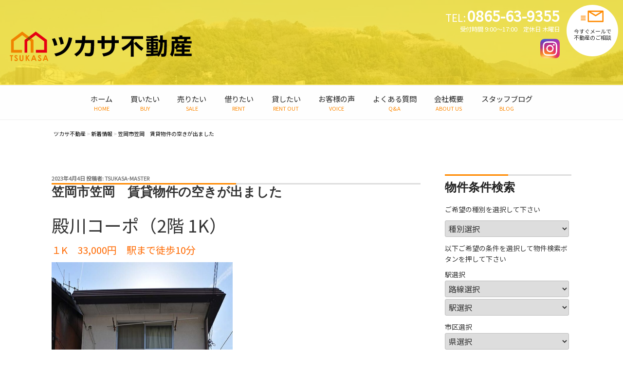

--- FILE ---
content_type: text/css
request_url: https://tsukasa-estate.com/wp-content/plugins/fudou/themes/corners2017.css?ver=6.8.3
body_size: 3322
content:
@charset  "utf-8";
/* = 
 * Twenty Seventeen
 * widget_fudo Style
 * corners2017.css サイトパーツの装飾
 * @package WordPress 5.3
 * Version: 5.3.3
 */


/* = widget 
-------------------------------------------------------------- */
#primary .widget {
	font-size: 0.875rem;
	line-height: 1.6;
}

.widget:after {
	display: block;
	clear: both;
	height: 0;
	content: '';
}

h2.widget-title {
	font-size: 1.125rem;
	font-weight: 300;
	letter-spacing: 0.1818em;
	margin: 0 0 0.75em 0;
}

.widget h3 {

	font-size: 1.125rem;
	font-weight: 300;
	letter-spacing: 0.1818em;
}

.widget ul li{
	border: medium none !important;
}

.widget .tagcloud a, 
.widget.widget_tag_cloud a, 
.wp_widget_tag_cloud a{
	border: 1px solid #ddd !important;
	display: inline-flex;
	margin: 0 0 3px;
}



/* = トップページ 物件表示部分  .grid-content
---------------------------------------------------------------------- */
ul.grid-content {
	margin: 0;
}

.grid-content > li:after {
	display: block;
	clear: both;
	height: 20px;
	content: '';
}

/* 高さ揃え */
ul.syousai-content,
ul.grid-content {
	display:-webkit-box;
	display:-moz-box;
	display:-ms-box;
	display:-webkit-flexbox;
	display:-moz-flexbox;
	display:-ms-flexbox;
	display:-webkit-flex;
	display:-moz-flex;
	display:-ms-flex;
	display:flex;
	-webkit-box-lines:multiple;
	-moz-box-lines:multiple;
	-webkit-flex-wrap:wrap;
	-moz-flex-wrap:wrap;
	-ms-flex-wrap:wrap;
	flex-wrap:wrap;
}


/* トップ物件 表示 */
.grid-content li {
	display: block;
	float: left;
	margin: 0 20px 20px 0  !important;
	padding: 0  !important;
	list-style-type: none;
	width: 100%;
	border: medium none !important;
}

/* トップ物件 画像サイズ min*/
.grid-content li .box1image {
	display: block;
	float: left;
	height: auto;
	margin: 0 5px 0 0;
	width: 100px;
}

.top_price {
	font-weight: 700;
	color: #e30;
}

.top_madori {
	font-weight: 700;
}

.top_kaiin{
	display: block;
}



/* = トップスライダー widget_fudo_top_slider
---------------------------------------------------------------------- */
/* トップスライダー 打ち消し */
.carousel_inner {
	padding: 0 !important;
}


/* メインスライダー 表示サイズ Minimum */
#primary .carousel > div {
	width: 100%;
}
#primary .carousel_box {
	max-width: 213px;
	padding: 0 10px 0 0 ;
}
#primary .grid-content .carousel_box li {
	margin: 0;
}


/* サイトバー スライダー 表示サイズ Minimum */
#secondary .carousel > div {
	width: 100%;
}
#secondary .carousel_box {
	max-width: 213px;
	padding: 0 10px 0 0 ;
}
#secondary .grid-content .carousel_box li {
	margin: 0;
}


/* フッター スライダー 表示サイズ Minimum */
#colophon .carousel > div{
	width: 100%;
}
#colophon .carousel_box {
	max-width: 213px;
	padding: 0 10px 0 0 ;
}


/* 関連物件表示 スライダー 表示サイズ Minimum */
#syousai_box .carousel_box  {
	max-width: 260px;
	padding: 0 10px 0 0 ;
}





/* = 物件詳細ページ 閲覧履歴
---------------------------------------------------------------------- */

#syousai_box ul {
	margin-left: 0;
}


#syousai_box ul:after {
	display: block;
	clear: both;
	height: 0;
	content: '';
}
#syousai_box ul.syousai-content li {
	display: block;
	float: left;
	margin: 0 20px 20px 0;
	padding: 0;
	list-style-type: none;
	border: medium none !important;
	width: 100%;
}

#syousai_box ul.syousai-content li .box2image {
	display: block;
	float: left;
	height: auto;
	margin: 0 5px 0 0;
	width: 120px;
}



/* = new_mark
-------------------------------------------------------------- */
.grid-content li {
	position: relative;
}

#syousai_box ul.syousai-content li {
	position: relative;
}

.up_mark,.new_mark {
	font-family: Verdana,Geneva,sans-serif;
	font-size: 10px;
	font-weight: 700;
	position: absolute;
	top: 3px;
	left: 3px;
	display: block;
	width: auto !important;
	padding: 2px 5px;
	text-align: center;
	text-transform: uppercase;
	color: #fff;
	background: #900;
	text-shadow: 1px 1px 0 #900;
}

/* 物件リスト・詳細 */
.entry-title .new_mark {
	font-family: Verdana,Geneva,sans-serif;
	font-size: 1.4rem !important;
	font-weight: 700;
	position: static !important;
	display: inline;
	display: inline !important;
	padding: 0 10px !important;
	text-align: center;
	text-transform: uppercase;
	color: #c00 !important;
	background: none !important;
}



/* = 閲覧履歴 widget_fudou_single_history
---------------------------------------------------------------------- */
.cl_botton,.cl_botton2 {
	float: right;
}



/* = 会員 widget widget_fudo_kaiin
---------------------------------------------------------------------- */

.widget_fudo_kaiin .kaiin_login .kaiin_register{
	margin: 8px 0;
}

/* maching mail botton */
.widget_fudo_kaiin #maching_mail a {
	background: #ce6166 none repeat scroll 0 0;
	border-radius: 2px;
	color: #fff;
	display: block;
	font-weight: 700;
	margin: 20px 0;
	padding: 8px;
	text-align: center;
	text-decoration: none;
	width: 15em;
}
.widget_fudo_kaiin ul {
	margin: 0;
}

.widget_fudo_kaiin .kaiin_login p{
	margin:10px 0 5px;
}


/* = 条件検索
-------------------------------------------------------------- */
.widget_fudo_b_k_bus input,
.widget_fudo_b_k input {
	margin-top: 8px;
}

.widget-container select,
.widget_fudo_b_k_bus_m select,
.widget_fudo_b_k_bus select,
.widget_fudo_b_k_m select,
.widget_fudo_b_k select {
	width: 98%;
	margin: 2px 0;
	padding: 3px;
}

#searchitem_m div,
#searchitem div{
	margin: 0 0 10px;
}

.widget_fudo_b_k_bus input[type='checkbox'],
.widget_fudo_b_k_m input[type='checkbox'],
.widget_fudo_b_k input[type='checkbox'] {
	margin: 0 2px 0 0;
}

.widget_fudo_b_k_bus label,
.widget_fudo_b_k_m label,
.widget_fudo_b_k label {
	margin: 0 5px 0 0;
}

.widget_fudo_b_k_m select.half_size,
.widget_fudo_b_k_m #senyumenseki select,
.widget_fudo_b_k_m #tochimenseki select,
.widget_fudo_b_k_m #tsubotanka select,
.widget_fudo_b_k_m #memseki select,
.widget_fudo_b_k_m #kakaku_c select,
.widget_fudo_b_k_m #kakaku_b select,
.widget_fudo_b_k select.half_size,
.widget_fudo_b_k #senyumenseki select,
.widget_fudo_b_k #tochimenseki select,
.widget_fudo_b_k #tsubotanka select,
.widget_fudo_b_k #memseki select,
.widget_fudo_b_k #kakaku_c select,
.widget_fudo_b_k #kakaku_b select {
	width:46.5% !important;
}

.widget_fudo_b_k_bus .jsearch_caution1,
.widget_fudo_b_k_bus .jsearch_caution2,
.widget_fudo_b_k_m .jsearch_caution1,
.widget_fudo_b_k_m .jsearch_caution2,
.widget_fudo_b_k .jsearch_caution1,
.widget_fudo_b_k .jsearch_caution2 {
/*	font-size: 11.5px; */
}

.widget_fudo_b_k_bus .jsearch_caution2,
.widget_fudo_b_k .jsearch_caution2 {
	margin: 10px 0;
}

.widget_fudo_b_k_bus .madori_cb label,
.widget_fudo_b_k_bus .setsubi_cb label,
.widget_fudo_b_k_m .madori_cb label,
.widget_fudo_b_k_m .setsubi_cb label,
.widget_fudo_b_k .madori_cb label,
.widget_fudo_b_k .setsubi_cb label {
	padding: 0 8px 0 2px;
}



/* = 最近の投稿記事 widget_fudo_toukou_top
-------------------------------------------------------------- */
.widget_fudo_toukou_top ul {
	margin: 0;
}
.widget_fudo_toukou_top ul,
.widget_fudo_toukou_top li {
	list-style: none;
}

.widget_fudo_toukou_top ul.toukou_top_post_excerpt li{
	padding-left: 0 !important;
}

.widget_fudo_toukou_top li > ul,
.widget_fudo_toukou_top li > ol {
	margin: 0;
}

.widget_fudo_toukou_top li:after {
	display: block;
	clear: both;
	height: 0px;
	content: '';
}

.widget_fudo_toukou_top .toukou_top_post_title {
	font-weight: 700;
	font-size: 1rem;
}

.widget_fudo_toukou_top .toukou_top_post_thumbnail img {
	float: left;
	width: 120px;
	height: auto;
	padding: 0 20px 0 0;
}



/* = widget_fudo_search
-------------------------------------------------------------- */
#searchform {
	position: relative;
}

#searchform #searchsubmit {
	bottom: 3px;
	padding: 0.5em 1.0em;
	position: absolute;
	right: 3px;
	top: 3px;
}

/*
#searchform #searchsubmit:before {
	content: "\f400";
	font-size: 24px;
	font-size: 1.5rem;

	display: inline-block;
	font-family: "Genericons";
	font-size: 1em;
	font-style: normal;
	font-weight: normal;
	line-height: 1;
	speak: none;
	text-decoration: none;
	vertical-align: text-bottom;
	-webkit-font-smoothing: antialiased;
	-moz-osx-font-smoothing: grayscale;
	text-rendering: auto;
}
*/



/* = Twitter
-------------------------------------------------------------- */
#primary .widget_fudo_twitter2 .tw_date{

}

#primary .widget_fudo_twitter2 .tw_status{
	float: right;
	width: calc( 100% - 100px );
}

#primary .widget_fudo_twitter2 #twitter_update_list li:after {
	clear: both;
	content: "";
	display: block;
	height: 0;
}



/* = SNS Icon
-------------------------------------------------------------- */
#snscomm a {
	box-shadow: 0 0 0 0 currentcolor;
}



/* カテゴリ ウィジェット ul/li リスト
---------------------------------------*/
.wp-block-categories ul,
.widget_fudo_b_c_choumei ul,
.widget_fudo_r_c_choumei ul,
.widget_fudo_b_kouku_shougaku ul,
.widget_fudo_b_kouku_chuugaku ul,
.widget_fudo_c_kouku_shougaku ul,
.widget_fudo_c_kouku_chuugaku ul,

.widget_fudo_cat ul,
.widget_fudo_b_c ul,
.widget_fudo_r_c ul,
.widget_fudo_r_r ul,
.widget_fudo_b_r ul {
	margin-left: 0 !important;
	padding-left: 1.0em !important;
	list-style-type: disc;
}

.wp-block-categories a,
.widget_fudo_b_c_choumei a,
.widget_fudo_r_c_choumei a,
.widget_fudo_b_kouku_shougaku a,
.widget_fudo_b_kouku_chuugaku a,
.widget_fudo_c_kouku_shougaku a,
.widget_fudo_c_kouku_chuugaku a,
.widget_fudo_cat a,
.widget_fudo_b_c a,
.widget_fudo_r_c a,
.widget_fudo_r_r a,
.widget_fudo_b_r a {
	color: #000;
	text-decoration: none;
}


.widget_fudo_b_r_choumei ul li ul li ul li,
.widget_fudo_b_c_choumei ul li ul li ul li,
.widget_fudo_r_r_choumei ul li ul li ul li,
.widget_fudo_r_c_choumei ul li ul li ul li,
.widget_fudo_b_r ul li ul li,
.widget_fudo_b_c ul li ul li,
.widget_fudo_r_r ul li ul li,
.widget_fudo_r_c ul li ul li {
	display: inline-flex;
	margin: 0 10px;
	padding: 0;

}

.widget_fudo_cat ul ul,
.widget_fudo_b_kouku_shougaku ul ul,
.widget_fudo_b_kouku_chuugaku ul ul,
.widget_fudo_c_kouku_shougaku ul ul,
.widget_fudo_c_kouku_chuugaku ul ul,
.widget_fudo_b_c_choumei ul ul.children_1,
.widget_fudo_r_c_choumei ul ul.children_2{
	list-style-position: inside;
	list-style-type: disc;
}

.widget_fudo_cat ul li ul li,
.widget_fudo_b_kouku_shougaku ul li ul li ,
.widget_fudo_b_kouku_chuugaku ul li ul li ,
.widget_fudo_c_kouku_shougaku ul li ul li ,
.widget_fudo_c_kouku_chuugaku ul li ul li ,
.widget_fudo_b_r_choumei ul li ul li ,
.widget_fudo_b_c_choumei ul li ul li ,
.widget_fudo_r_r_choumei ul li ul li ,
.widget_fudo_r_c_choumei ul li ul li {
	padding: 0;
	margin: 0 10px 3px !important;
}


/*--------------------------------------------------------------
## Media Queries
--------------------------------------------------------------*/

/* 480px ～ 768px */
@media screen and (min-width: 30em) {

	/* スライダー 表示サイズ */
	#primary .carousel_box ,
	#secondary .carousel_box{
		max-width: 365px ;
		width: 365px ;
		padding: 0 10px 0 0 ;
	}
	#colophon .carousel_box {
		max-width: 367px ;
		width: 367px ;
		padding: 0 10px 0 0 ;
	}



	/* 関連物件 サイズ*/
	#syousai_box ul.syousai-content>li{
		max-width: 100%;
	}

	/* 関連物件 画像サイズ*/
	#syousai_box ul.syousai-content li .box2image {
		width: 120px;
	}



	/* 物件リストページ */
	#list_simplepage .list_simple_box .list_picsam {
		float: left;
		margin: 0;
		padding: 0 20px 0 0;
		max-width: 40%;
	}



	/* 物件詳細 画像 */
	#list_simplepage2 .list_picsam img,
	#list_simplepage2 #second_img img {
		width: 22%;
	}
}

/* 768px ～ 880px 2カラム */
@media screen and (min-width: 48em) {

	/* Layout #primary */
	.has-sidebar:not(.error404) #primary {
		float: left;
		width: calc( 100% - 310px );

	}
	/* Layout #secondary */
	.has-sidebar #secondary {
		float: right;
		width: 260px;
	}

	/* Layout 固定ページ */
	article.page .entry-header {
		width: 30% !important;
		float: left;
	}

	article.page .entry-content {
		max-width: 680px;
		width: 70% !important;
	}

	/* スライダー 表示サイズ */
	#primary .carousel_box{
		width: 355px;
		padding: 0 10px 0 0;
	}
	/* サイド スライダー 表示サイズ */
	#secondary .carousel_box{
		width: 270px;
		padding: 0 10px 0 0;
	}

	/* フッター スライダー 表示サイズ */
	#colophon .carousel_box {
		width: 255px;
		padding: 0 10px 0 0;
	}



	/* 物件リストページ */
	#list_simplepage .list_simple_box .list_picsam {
		max-width: 140px;
	}



	/* 物件詳細 画像 */
	#list_simplepage2 .list_picsam img,
	#list_simplepage2 #second_img img {
		width: 30%;
	}

}

/* 880px ～ 1072px */
@media screen and ( min-width: 55em ) {

	/* Layout */
	.has-sidebar:not(.error404) #primary {
		float: left;
		width: calc( 100% - 310px );

	}

	/* トップ物件 表示サイズ */
	#primary .grid-content > li {
		max-width: 47.8%;
	}

	#primary .grid-content > li:nth-child(even){
		margin: 0 0 20px 0  !important;
	}

	/* スライダー 表示サイズ */
	#primary .carousel_box{
		width: 238px;
		padding: 0 20px 0 0;
	}

	/* フッター スライダー 表示サイズ */
	#colophon .carousel_box {
		width: 340px;
		padding: 0 10px 0 0;
	}


	/* 物件リストページ */
	#list_simplepage .list_simple_box .list_picsam {
		max-width: 270px;
	}

	/* 物件詳細 画像 */
	#list_simplepage2 .list_picsam img,
	#list_simplepage2 #second_img img {
		width: 22.8%;
	}


	/* 関連物件 表示サイズ*/
	#syousai_box ul.syousai-content>li{
		max-width: 46%;
	}
	#syousai_box ul.syousai-content > li:nth-child(even){
		margin: 0 0 20px 0  !important;
	}

	/* 関連物件 画像サイズ*/
	#syousai_box ul.syousai-content li .box2image {
		width: 120px;
	}




}

/* 1072px ～ 1264px */
@media screen and ( min-width: 67em ) {

	/* トップ物件 画像サイズ */
	.grid-content li .box1image {
		width: 120px;
	}

	/* トップスライダー 表示サイズ */
	#primary .carousel_box {
		width: 305px;
		max-width: 305px ;
		padding: 0 20px 0 0 ;
	}

}

/* 1264px ～ */
@media screen and ( min-width: 79em ) {

}



/* */


--- FILE ---
content_type: text/css
request_url: https://tsukasa-estate.com/wp-content/themes/twentyseventeen/style2.css?211207
body_size: 894
content:
@charset "utf-8";
/* CSS Document */
.home .custom-header-media {
    z-index: -10;
}
.site-content-contain {
    z-index: 0;
}
.top-about ul li {
    z-index: 1;
}
.header-tel {
    position: absolute;
    right: 130px;
    top: 20px;
    color: #fff;
    pointer-events: none;
    z-index: 10;
}

.header-insta {
    position: absolute;
    display: inline-block;
    background: #fff;
    text-align: center;
    border-radius: 50%;
    right: 130px;
    top: 80px;
    width: 40px;
    height: 40px;
    z-index: 10;
}

.top-btnlink {
    display: flex;
    flex-wrap: wrap;
    flex-direction: row;
}
.top-btnlink a {
    width: 40%;
    margin-right: 2%;
    margin-top: 0;
    margin-bottom: 10px;
    font-size: 15px;
}
.top-btnlink a.btnA {
    padding: 15px 25px 15px 4px;
}
.top-about ul li:first-child img {
    width: 100%;
    height: auto;
    max-width: 580px;
    margin-top: 38px;
}

/*--スマホ用ページ下部固定contactボタン類--*/
.spf_contact { display: none; }

@media screen and (max-width:1000px) {
.header-insta {
    right: 5px;
    top: 60px;
}
.top-btnlink {
    display: flex;
    flex-wrap: wrap;
    flex-direction: column;
}
.top-btnlink a {
    width: 100%;
    margin-right: 0;
    margin-top: 0;
    margin-bottom: 20px;
}

}

@media screen and (max-width: 767px) {
	.wrap .footermenu {
		padding-bottom: 100px;
	}
	.spf_contact {
		display: block;
		position: fixed;
		bottom: 0;
		z-index: 1000000;
		width: 100%;
		background: #fff;
		box-shadow: 0 0px 5px #333;
	}
	.spf_contact ul {
		display: flex;
		flex-wrap: wrap;
		flex-direction: row;
		margin: 0;
		padding: 0;
	}
	.spf_contact ul li {
		list-style: none;
		width: 50%;
	}
	.spf_contact ul li:first-child::after {
		content: "";
		display: block;
		position: absolute;
		width: 2px;
		height: 40px;
		border-right: 2px solid #FF9E00;
		z-index: 100;
		top: 0;
		bottom: 0;
		margin: auto;
		left: 0;
		right: 0;
	}
	.spf_contact ul li a {
		display: block;
		padding: 15px 10px 15px 60px;
		box-sizing: border-box;
		/* justify-content: center; */
		width: 100%;
		/* text-align: center; */
		position: relative;
	}
	.spf_contact ul li img {
		height: 40px;
		width: 40px;
		display: block;
		position: absolute;
		left: 10px;
		top: 0;
		bottom: 0;
		margin: auto;
	}
	.spf_contact ul li p {
		font-size: 11px;
		text-align: center;
		margin: 0;
		padding: 0;
		line-height: 110%;
		/* display: table-cell; */
		vertical-align: middle;
		/* width: calc( 100% - 40px ); */
	}
	.spf_contact ul li p span {
		display: block;
	}
	#page_top {
		bottom: 100px !important;
	}
	
}

--- FILE ---
content_type: image/svg+xml
request_url: https://tsukasa-estate.com/wp-content/themes/twentyseventeen/images/hlogo2020.svg
body_size: 2311
content:
<?xml version="1.0" encoding="utf-8"?>
<!-- Generator: Adobe Illustrator 24.2.3, SVG Export Plug-In . SVG Version: 6.00 Build 0)  -->
<svg version="1.1" id="レイヤー_1" xmlns="http://www.w3.org/2000/svg" xmlns:xlink="http://www.w3.org/1999/xlink" x="0px"
	 y="0px" viewBox="0 0 337.3 56.7" style="enable-background:new 0 0 337.3 56.7;" xml:space="preserve">
<style type="text/css">
	.アーチ_x0020__x0028_グリーン_x0029_{fill:url(#SVGID_1_);stroke:#FFFFFF;stroke-width:0.25;stroke-miterlimit:1;}
	.st0{fill:#F08300;}
	.st1{fill:#E60012;}
	.st2{fill:#814200;}
</style>
<linearGradient id="SVGID_1_" gradientUnits="userSpaceOnUse" x1="-250.7189" y1="-266.8504" x2="-250.0118" y2="-267.5575">
	<stop  offset="0" style="stop-color:#00A53B"/>
	<stop  offset="0.9831" style="stop-color:#133618"/>
</linearGradient>
<g>
	<g>
		<path d="M224.2,25.4c-5.3,6.3-11.7,9.7-14.4,11.1l-2.9-5.2c13.3-6.2,17.1-13.9,18.3-16.5h-17.7V9.6h39.2v5.2h-16.1
			c-0.5,1.2-1.2,2.7-2.2,4.4h1.1v28.4h-5.4V25.4z M234,19.9c4.2,5.3,7.7,8.2,13.4,11.7l-3.5,5c-7.1-4.8-11.3-10.2-14-13.9L234,19.9z
			"/>
		<path d="M272.9,45.4c-7.3,0.7-10.8,0.9-20.3,1.3l-0.4-4.3c2.2,0,4.2,0,9.1-0.2v-2.3h-8.2v-3.7h8.2v-1.7h-7.9V20.1h7.9v-1.5h-9
			v-3.9h9v-1.5c-4.2,0.2-6.5,0.2-8.1,0.1l-0.5-3.7c8.1,0,13.3-0.1,19.8-1.4l1.4,3.7c-1.2,0.2-3.1,0.7-8.1,1v1.7h9v3.9h-9v1.5h8.1
			v14.4h-8.1v1.7h8.5v3.7h-8.5v2c1.1-0.1,6.4-0.4,7.6-0.5c1.4-2.2,4.7-7.4,4.7-20.2h-3v-5h3V8.3h5v7.9h7.4c0,2.5,0,23.6-1.3,27.7
			c-1,3.1-2.4,3.5-4.7,3.5h-4.1l-0.8-5.2h3.2c1.5,0,1.7-0.5,1.9-1.2c0.7-2.7,1-16.2,1-19.8h-2.6c0,13.8-3.6,21.5-7.7,26.3
			L272.9,45.4z M257.7,23.3v2.5h3.6v-2.5H257.7z M257.7,28.6v2.5h3.6v-2.5H257.7z M265.9,23.3v2.5h3.8v-2.5H265.9z M265.9,28.6v2.5
			h3.8v-2.5H265.9z"/>
		<path d="M308.1,34.1l-3.6-3c-0.2,10.6-2.9,14.8-3.9,16.3l-4.2-3.9c0.9-1.6,3.1-5.3,3.1-12.9v-12h6.7c-0.2-1.3-0.4-2.2-0.7-3.5
			h-6.2v-4.5h14.5V8.2h5.4v2.5h14.7v4.5H328c-0.3,1.2-0.9,2.9-1.1,3.5h9.2v4.4h-31.6v7.8c2.2-2,3.9-4.8,4.8-7.4l4.8,0.8
			c-0.2,0.7-0.4,1.2-0.9,2.3h4.7v-2.9h5v2.9h11.5V31H323v3.1h9.9v4.2H323v3.5h13.1v4.6h-31.8v-4.6H318v-3.5H308v-4.2H308.1z
			 M318,34.1V31h-7c-1.1,1.8-1.6,2.3-2.4,3.1H318z M310.5,15.2c0.5,1.6,0.5,1.8,0.8,3.5h10.4c0.5-1.9,0.7-2.8,0.8-3.5H310.5z"/>
	</g>
	<g>
		<path d="M82.9,27.4c-1-5-2.1-8.1-4.2-12.6l5.4-1.5c2.3,4.4,3.3,7.1,4.5,12.7L82.9,27.4z M83.2,41.8c10.8-2,22.9-6.8,26.4-30.1
			l6.4,1.2c-3.1,15.7-9.5,29.7-30.1,33.9L83.2,41.8z M94.7,25.1c-1.1-5.8-1.7-8.2-3.8-12.8l5.7-1.3c2.1,4.8,3,7.6,3.9,12.6
			L94.7,25.1z"/>
		<path d="M156.5,16.8V23c0,4.6-0.2,15.1-1.6,19c-1.4,3.9-4.2,4.8-7.4,4.8c-2.9,0-6.7-0.5-8-0.7l-0.2-5.8c1.7,0.3,4,0.7,6.8,0.7
			c2.1,0,2.9-0.6,3.3-1.9c0.7-2.3,1.1-10,1.1-14.3v-2.5h-11.3c-2.2,15.5-10.3,21.6-15.3,24.7l-4-4.3c8.7-4.8,11.9-11,13.5-20.4
			h-11.4v-5.5h12c0.3-3.4,0.3-6.1,0.3-7.9l6.1,0.1c0,2.2-0.1,3.6-0.4,7.8H156.5z"/>
		<path d="M188.6,8.9h6v8.1h7.3v5.4h-7.3v3.8c0,14.4-8.5,18.7-20.8,20.9l-2.4-5.5c12.6-1.6,17.2-5.7,17.2-15.4v-3.9h-12.8v10.9h-5.9
			V22.5h-7.1v-5.4h7.1V9.1h5.9v7.9h12.8V8.9z"/>
	</g>
	<g>
		<path class="st0" d="M1.2,44.7h5.9v2H5.2v8.7H3.1v-8.7H1.2V44.7z"/>
		<path class="st0" d="M15.6,46.2l-1.5,1.3c-0.5-0.7-1.1-1.1-1.6-1.1c-0.3,0-0.5,0.1-0.7,0.2c-0.2,0.1-0.3,0.3-0.3,0.5
			c0,0.2,0.1,0.3,0.2,0.5c0.2,0.2,0.7,0.7,1.5,1.4c0.8,0.6,1.2,1.1,1.4,1.2c0.4,0.4,0.7,0.8,0.9,1.2c0.2,0.4,0.3,0.8,0.3,1.2
			c0,0.9-0.3,1.6-0.9,2.2c-0.6,0.6-1.4,0.9-2.4,0.9c-0.8,0-1.4-0.2-2-0.6c-0.6-0.4-1-1-1.4-1.8l1.7-1c0.5,0.9,1.1,1.4,1.8,1.4
			c0.3,0,0.6-0.1,0.9-0.3s0.4-0.4,0.4-0.7c0-0.2-0.1-0.5-0.3-0.7s-0.6-0.6-1.2-1.1c-1.2-0.9-1.9-1.7-2.3-2.2c-0.3-0.5-0.5-1-0.5-1.5
			c0-0.7,0.3-1.4,0.8-1.9c0.6-0.5,1.3-0.8,2.1-0.8c0.5,0,1,0.1,1.5,0.4C14.5,45.1,15,45.5,15.6,46.2z"/>
		<path class="st0" d="M19.1,44.7h2v6.9c0,0.6,0.1,1,0.2,1.3s0.3,0.4,0.5,0.6s0.5,0.2,0.9,0.2c0.4,0,0.7-0.1,0.9-0.2
			s0.4-0.4,0.5-0.6c0.1-0.3,0.1-0.7,0.1-1.5v-6.6h2v6.4c0,1.1-0.1,1.8-0.2,2.2c-0.1,0.4-0.4,0.8-0.7,1.2c-0.3,0.4-0.7,0.7-1.2,0.9
			c-0.4,0.2-1,0.3-1.6,0.3c-0.8,0-1.4-0.2-2-0.5s-1-0.8-1.2-1.3c-0.2-0.5-0.4-1.4-0.4-2.7V44.7z"/>
		<path class="st0" d="M30.2,44.7h2.1v3.7l2.9-3.7h2.4l-3.7,4.8l4.1,5.9h-2.4l-3.3-4.7v4.7h-2.1V44.7z"/>
		<path class="st0" d="M44.2,44.7h2.1l4.1,10.7h-2.1l-0.8-2.2H43l-0.9,2.2h-2.1L44.2,44.7z M45.2,47.5l-1.4,3.7h2.9L45.2,47.5z"/>
		<path class="st0" d="M59,46.2l-1.5,1.3c-0.5-0.7-1.1-1.1-1.6-1.1c-0.3,0-0.5,0.1-0.7,0.2C55,46.8,55,46.9,55,47.1
			c0,0.2,0.1,0.3,0.2,0.5c0.2,0.2,0.7,0.7,1.5,1.4c0.8,0.6,1.2,1.1,1.4,1.2c0.4,0.4,0.7,0.8,0.9,1.2c0.2,0.4,0.3,0.8,0.3,1.2
			c0,0.9-0.3,1.6-0.9,2.2c-0.6,0.6-1.4,0.9-2.4,0.9c-0.8,0-1.4-0.2-2-0.6c-0.6-0.4-1-1-1.4-1.8l1.7-1c0.5,0.9,1.1,1.4,1.8,1.4
			c0.3,0,0.6-0.1,0.9-0.3s0.4-0.4,0.4-0.7c0-0.2-0.1-0.5-0.3-0.7s-0.6-0.6-1.2-1.1c-1.2-0.9-1.9-1.7-2.3-2.2c-0.3-0.5-0.5-1-0.5-1.5
			c0-0.7,0.3-1.4,0.8-1.9c0.6-0.5,1.3-0.8,2.1-0.8c0.5,0,1,0.1,1.5,0.4C57.9,45.1,58.4,45.5,59,46.2z"/>
		<path class="st0" d="M65.9,44.7h2.1L72,55.4h-2.1l-0.8-2.2h-4.4l-0.9,2.2h-2.1L65.9,44.7z M66.9,47.5l-1.4,3.7h2.9L66.9,47.5z"/>
	</g>
	<g>
		<polygon class="st0" points="39.4,19.2 39.4,40.1 44.6,40.1 44.6,16.5 44.4,16.5 40.7,13.7 36.4,16.9 		"/>
		<polygon class="st0" points="23.9,1.1 23.9,1 23.9,1.1 23.8,1 23.8,1.1 3.3,16.5 3.3,16.5 3.3,16.5 3.3,35 3.3,40.1 8.4,40.1 
			23.6,40.1 23.6,35 8.4,35 8.4,19.1 23.9,7.5 32.1,13.7 36.4,10.5 		"/>
		<polygon class="st1" points="28.3,16.5 28.2,16.5 28.2,40.1 33.3,40.1 33.3,19.2 36.4,16.9 32.1,13.7 		"/>
		<polygon class="st1" points="69.5,16.5 49,1.1 48.9,1 48.9,1.1 48.9,1 48.8,1.1 36.4,10.5 40.7,13.7 48.9,7.5 64.4,19.1 64.4,35 
			49.2,35 49.2,40.1 64.4,40.1 69.5,40.1 69.5,35 69.5,16.5 69.5,16.5 		"/>
		<polygon class="st2" points="32.1,13.7 36.4,16.9 40.7,13.7 36.4,10.5 		"/>
	</g>
</g>
</svg>


--- FILE ---
content_type: image/svg+xml
request_url: https://tsukasa-estate.com/wp-content/themes/twentyseventeen/images/header-mail.svg
body_size: 824
content:
<?xml version="1.0" encoding="utf-8"?>
<!-- Generator: Adobe Illustrator 23.0.1, SVG Export Plug-In . SVG Version: 6.00 Build 0)  -->
<svg version="1.1" id="レイヤー_1" xmlns="http://www.w3.org/2000/svg" xmlns:xlink="http://www.w3.org/1999/xlink" x="0px"
	 y="0px" viewBox="0 0 595.3 595.3" style="enable-background:new 0 0 595.3 595.3;" xml:space="preserve">
<style type="text/css">
	.st0{fill:#FF8A00;}
</style>
<g>
	<path class="st0" d="M567.7,146.5h-372c-9.1,0-16.3,7.2-16.3,16.3v261c0,9.1,7.2,16.3,16.3,16.3h372c9.1,0,16.3-7.2,16.3-16.3v-261
		C584,153.9,576.8,146.5,567.7,146.5z M212.1,407.5V191.2l161.2,98c2.5,1.6,5.6,2.4,8.5,2.4s5.8-0.8,8.5-2.4l161.2-98v216.3H212.1z
		 M381.6,256.1l-126.6-77h253.4L381.6,256.1z"/>
	<rect x="4" y="279" class="st0" width="123.2" height="21.8"/>
	<rect x="4" y="325.3" class="st0" width="123.2" height="21.8"/>
	<rect x="4" y="371.5" class="st0" width="123.2" height="21.8"/>
</g>
</svg>


--- FILE ---
content_type: image/svg+xml
request_url: https://tsukasa-estate.com/wp-content/themes/twentyseventeen/images/flogo2020.svg
body_size: 2305
content:
<?xml version="1.0" encoding="utf-8"?>
<!-- Generator: Adobe Illustrator 24.2.3, SVG Export Plug-In . SVG Version: 6.00 Build 0)  -->
<svg version="1.1" id="レイヤー_1" xmlns="http://www.w3.org/2000/svg" xmlns:xlink="http://www.w3.org/1999/xlink" x="0px"
	 y="0px" viewBox="0 0 337.3 56.7" style="enable-background:new 0 0 337.3 56.7;" xml:space="preserve">
<style type="text/css">
	.アーチ_x0020__x0028_グリーン_x0029_{fill:url(#SVGID_1_);stroke:#FFFFFF;stroke-width:0.25;stroke-miterlimit:1;}
	.st0{fill:#FFFFFF;}
	.st1{fill:#FDEDE4;}
</style>
<linearGradient id="SVGID_1_" gradientUnits="userSpaceOnUse" x1="-250.7189" y1="-266.8504" x2="-250.0118" y2="-267.5575">
	<stop  offset="0" style="stop-color:#00A53B"/>
	<stop  offset="0.9831" style="stop-color:#133618"/>
</linearGradient>
<g>
	<g>
		<path class="st0" d="M224.2,25.4c-5.3,6.3-11.7,9.7-14.4,11.1l-2.9-5.2c13.3-6.2,17.1-13.9,18.3-16.5h-17.7V9.6h39.2v5.2h-16.1
			c-0.5,1.2-1.2,2.7-2.2,4.4h1.1v28.4h-5.4V25.4z M234,19.9c4.2,5.3,7.7,8.2,13.4,11.7l-3.5,5c-7.1-4.8-11.3-10.2-14-13.9L234,19.9z
			"/>
		<path class="st0" d="M272.9,45.4c-7.3,0.7-10.8,0.9-20.3,1.3l-0.4-4.3c2.2,0,4.2,0,9.1-0.2v-2.3h-8.2v-3.7h8.2v-1.7h-7.9V20.1h7.9
			v-1.5h-9v-3.9h9v-1.5c-4.2,0.2-6.5,0.2-8.1,0.1l-0.5-3.7c8.1,0,13.3-0.1,19.8-1.4l1.4,3.7c-1.2,0.2-3.1,0.7-8.1,1v1.7h9v3.9h-9
			v1.5h8.1v14.4h-8.1v1.7h8.5v3.7h-8.5v2c1.1-0.1,6.4-0.4,7.6-0.5c1.4-2.2,4.7-7.4,4.7-20.2h-3v-5h3V8.3h5v7.9h7.4
			c0,2.5,0,23.6-1.3,27.7c-1,3.1-2.4,3.5-4.7,3.5h-4.1l-0.8-5.2h3.2c1.5,0,1.7-0.5,1.9-1.2c0.7-2.7,1-16.2,1-19.8h-2.6
			c0,13.8-3.6,21.5-7.7,26.3L272.9,45.4z M257.7,23.3v2.5h3.6v-2.5H257.7z M257.7,28.6v2.5h3.6v-2.5H257.7z M265.9,23.3v2.5h3.8
			v-2.5H265.9z M265.9,28.6v2.5h3.8v-2.5H265.9z"/>
		<path class="st0" d="M308.1,34.1l-3.6-3c-0.2,10.6-2.9,14.8-3.9,16.3l-4.2-3.9c0.9-1.6,3.1-5.3,3.1-12.9v-12h6.7
			c-0.2-1.3-0.4-2.2-0.7-3.5h-6.2v-4.5h14.5V8.2h5.4v2.5h14.7v4.5H328c-0.3,1.2-0.9,2.9-1.1,3.5h9.2v4.4h-31.6v7.8
			c2.2-2,3.9-4.8,4.8-7.4l4.8,0.8c-0.2,0.7-0.4,1.2-0.9,2.3h4.7v-2.9h5v2.9h11.5V31H323v3.1h9.9v4.2H323v3.5h13.1v4.6h-31.8v-4.6
			H318v-3.5H308v-4.2H308.1z M318,34.1V31h-7c-1.1,1.8-1.6,2.3-2.4,3.1H318z M310.5,15.2c0.5,1.6,0.5,1.8,0.8,3.5h10.4
			c0.5-1.9,0.7-2.8,0.8-3.5H310.5z"/>
	</g>
	<g>
		<path class="st0" d="M82.9,27.4c-1-5-2.1-8.1-4.2-12.6l5.4-1.5c2.3,4.4,3.3,7.1,4.5,12.7L82.9,27.4z M83.2,41.8
			c10.8-2,22.9-6.8,26.4-30.1l6.4,1.2c-3.1,15.7-9.5,29.7-30.1,33.9L83.2,41.8z M94.7,25.1c-1.1-5.8-1.7-8.2-3.8-12.8l5.7-1.3
			c2.1,4.8,3,7.6,3.9,12.6L94.7,25.1z"/>
		<path class="st0" d="M156.5,16.8V23c0,4.6-0.2,15.1-1.6,19c-1.4,3.9-4.2,4.8-7.4,4.8c-2.9,0-6.7-0.5-8-0.7l-0.2-5.8
			c1.7,0.3,4,0.7,6.8,0.7c2.1,0,2.9-0.6,3.3-1.9c0.7-2.3,1.1-10,1.1-14.3v-2.5h-11.3c-2.2,15.5-10.3,21.6-15.3,24.7l-4-4.3
			c8.7-4.8,11.9-11,13.5-20.4h-11.4v-5.5h12c0.3-3.4,0.3-6.1,0.3-7.9l6.1,0.1c0,2.2-0.1,3.6-0.4,7.8H156.5z"/>
		<path class="st0" d="M188.6,8.9h6v8.1h7.3v5.4h-7.3v3.8c0,14.4-8.5,18.7-20.8,20.9l-2.4-5.5c12.6-1.6,17.2-5.7,17.2-15.4v-3.9
			h-12.8v10.9h-5.9V22.5h-7.1v-5.4h7.1V9.1h5.9v7.9h12.8V8.9z"/>
	</g>
	<g>
		<path class="st0" d="M1.2,44.7h5.9v2H5.2v8.7H3.1v-8.7H1.2V44.7z"/>
		<path class="st0" d="M15.6,46.2l-1.5,1.3c-0.5-0.7-1.1-1.1-1.6-1.1c-0.3,0-0.5,0.1-0.7,0.2c-0.2,0.1-0.3,0.3-0.3,0.5
			c0,0.2,0.1,0.3,0.2,0.5c0.2,0.2,0.7,0.7,1.5,1.4c0.8,0.6,1.2,1.1,1.4,1.2c0.4,0.4,0.7,0.8,0.9,1.2c0.2,0.4,0.3,0.8,0.3,1.2
			c0,0.9-0.3,1.6-0.9,2.2c-0.6,0.6-1.4,0.9-2.4,0.9c-0.8,0-1.4-0.2-2-0.6c-0.6-0.4-1-1-1.4-1.8l1.7-1c0.5,0.9,1.1,1.4,1.8,1.4
			c0.3,0,0.6-0.1,0.9-0.3s0.4-0.4,0.4-0.7c0-0.2-0.1-0.5-0.3-0.7s-0.6-0.6-1.2-1.1c-1.2-0.9-1.9-1.7-2.3-2.2c-0.3-0.5-0.5-1-0.5-1.5
			c0-0.7,0.3-1.4,0.8-1.9c0.6-0.5,1.3-0.8,2.1-0.8c0.5,0,1,0.1,1.5,0.4C14.5,45.1,15,45.5,15.6,46.2z"/>
		<path class="st0" d="M19.1,44.7h2v6.9c0,0.6,0.1,1,0.2,1.3s0.3,0.4,0.5,0.6s0.5,0.2,0.9,0.2c0.4,0,0.7-0.1,0.9-0.2
			s0.4-0.4,0.5-0.6c0.1-0.3,0.1-0.7,0.1-1.5v-6.6h2v6.4c0,1.1-0.1,1.8-0.2,2.2c-0.1,0.4-0.4,0.8-0.7,1.2c-0.3,0.4-0.7,0.7-1.2,0.9
			c-0.4,0.2-1,0.3-1.6,0.3c-0.8,0-1.4-0.2-2-0.5s-1-0.8-1.2-1.3c-0.2-0.5-0.4-1.4-0.4-2.7V44.7z"/>
		<path class="st0" d="M30.2,44.7h2.1v3.7l2.9-3.7h2.4l-3.7,4.8l4.1,5.9h-2.4l-3.3-4.7v4.7h-2.1V44.7z"/>
		<path class="st0" d="M44.2,44.7h2.1l4.1,10.7h-2.1l-0.8-2.2H43l-0.9,2.2h-2.1L44.2,44.7z M45.2,47.5l-1.4,3.7h2.9L45.2,47.5z"/>
		<path class="st0" d="M59,46.2l-1.5,1.3c-0.5-0.7-1.1-1.1-1.6-1.1c-0.3,0-0.5,0.1-0.7,0.2C55,46.8,55,46.9,55,47.1
			c0,0.2,0.1,0.3,0.2,0.5c0.2,0.2,0.7,0.7,1.5,1.4c0.8,0.6,1.2,1.1,1.4,1.2c0.4,0.4,0.7,0.8,0.9,1.2c0.2,0.4,0.3,0.8,0.3,1.2
			c0,0.9-0.3,1.6-0.9,2.2c-0.6,0.6-1.4,0.9-2.4,0.9c-0.8,0-1.4-0.2-2-0.6c-0.6-0.4-1-1-1.4-1.8l1.7-1c0.5,0.9,1.1,1.4,1.8,1.4
			c0.3,0,0.6-0.1,0.9-0.3s0.4-0.4,0.4-0.7c0-0.2-0.1-0.5-0.3-0.7s-0.6-0.6-1.2-1.1c-1.2-0.9-1.9-1.7-2.3-2.2c-0.3-0.5-0.5-1-0.5-1.5
			c0-0.7,0.3-1.4,0.8-1.9c0.6-0.5,1.3-0.8,2.1-0.8c0.5,0,1,0.1,1.5,0.4C57.9,45.1,58.4,45.5,59,46.2z"/>
		<path class="st0" d="M65.9,44.7h2.1L72,55.4h-2.1l-0.8-2.2h-4.4l-0.9,2.2h-2.1L65.9,44.7z M66.9,47.5l-1.4,3.7h2.9L66.9,47.5z"/>
	</g>
	<g>
		<polygon class="st0" points="39.4,19.2 39.4,40.1 44.6,40.1 44.6,16.5 44.4,16.5 40.7,13.7 36.4,16.9 		"/>
		<polygon class="st0" points="23.9,1.1 23.9,1 23.9,1.1 23.8,1 23.8,1.1 3.3,16.5 3.3,16.5 3.3,16.5 3.3,35 3.3,40.1 8.4,40.1 
			23.6,40.1 23.6,35 8.4,35 8.4,19.1 23.9,7.5 32.1,13.7 36.4,10.5 		"/>
		<polygon class="st0" points="28.3,16.5 28.2,16.5 28.2,40.1 33.3,40.1 33.3,19.2 36.4,16.9 32.1,13.7 		"/>
		<polygon class="st0" points="69.5,16.5 49,1.1 48.9,1 48.9,1.1 48.9,1 48.8,1.1 36.4,10.5 40.7,13.7 48.9,7.5 64.4,19.1 64.4,35 
			49.2,35 49.2,40.1 64.4,40.1 69.5,40.1 69.5,35 69.5,16.5 69.5,16.5 		"/>
		<polygon class="st1" points="32.1,13.7 36.4,16.9 40.7,13.7 36.4,10.5 		"/>
	</g>
</g>
</svg>


--- FILE ---
content_type: image/svg+xml
request_url: https://tsukasa-estate.com/wp-content/themes/twentyseventeen/images/header-tel.svg
body_size: 823
content:
<?xml version="1.0" encoding="utf-8"?>
<!-- Generator: Adobe Illustrator 23.0.1, SVG Export Plug-In . SVG Version: 6.00 Build 0)  -->
<svg version="1.1" id="レイヤー_1" xmlns="http://www.w3.org/2000/svg" xmlns:xlink="http://www.w3.org/1999/xlink" x="0px"
	 y="0px" viewBox="0 0 595.3 595.3" style="enable-background:new 0 0 595.3 595.3;" xml:space="preserve">
<style type="text/css">
	.st0{fill:#FF8A00;}
</style>
<g id="_x36_9">
	<path class="st0" d="M14.1,294.3c4.9,142.9,110.4,259.9,248,282.5c2.2,0.7,4.6,1.2,7,1.4l4.2,0.3c10,1.3,20.1,2,30.3,2.2l38.9,2.9
		c8.3,0.6,16.4-2,22.7-7.5c6.3-5.5,10.1-13.1,10.7-21.4l3.9-53.6c1.3-17.2-11.7-32.2-28.9-33.5l-73.4-5.4c-8.3-0.6-16.4,2-22.7,7.5
		c-6.3,5.5-10.2,13.1-10.8,21.4l-1.3,17.4c-37.5-11.3-71-31.6-98.1-58.7c-26.4-26.4-46.5-59-57.9-95.4l20.9-2.9
		c17.1-2.4,29.1-18.2,26.7-35.3l-10.1-72.9c-1.1-8.2-5.5-15.7-12.1-20.6c-6.6-5-15-7.2-23.2-6L36,224.1
		c-17.1,2.4-29.1,18.2-26.7,35.3L14.1,294.3z"/>
	<path class="st0" d="M291.9,183c29.8,1.1,66.2,19.8,92.1,54.4c19.8,26.3,29.2,55.9,29.2,81.2c0,7.9-0.9,15.3-2.6,22.2l45.5,11.2
		c2.7-10.8,3.9-22,3.9-33.4c0-36.7-13.1-75.4-38.6-109.4c-33.5-44.4-80.8-70.9-127.6-73.1L291.9,183z"/>
	<polygon class="st0" points="456.2,352.1 456.2,352.1 456.2,352.1 	"/>
	<path class="st0" d="M317.1,12.5l-1.9,46.9c57.7,2.2,124.6,37.4,172.1,100.8c36.3,48.2,53.9,102.6,53.9,150.6
		c0,14.9-1.7,29.2-5,42.6l45.5,11.2c4.3-17.3,6.4-35.3,6.4-53.8c0-59.2-21.3-122.9-63.3-178.7C469.6,58.8,391.8,15.7,317.1,12.5z"/>
</g>
</svg>


--- FILE ---
content_type: image/svg+xml
request_url: https://tsukasa-estate.com/wp-content/themes/twentyseventeen/images/hlogo.svg
body_size: 2311
content:
<?xml version="1.0" encoding="utf-8"?>
<!-- Generator: Adobe Illustrator 24.2.3, SVG Export Plug-In . SVG Version: 6.00 Build 0)  -->
<svg version="1.1" id="レイヤー_1" xmlns="http://www.w3.org/2000/svg" xmlns:xlink="http://www.w3.org/1999/xlink" x="0px"
	 y="0px" viewBox="0 0 337.3 56.7" style="enable-background:new 0 0 337.3 56.7;" xml:space="preserve">
<style type="text/css">
	.アーチ_x0020__x0028_グリーン_x0029_{fill:url(#SVGID_1_);stroke:#FFFFFF;stroke-width:0.25;stroke-miterlimit:1;}
	.st0{fill:#F08300;}
	.st1{fill:#E60012;}
	.st2{fill:#814200;}
</style>
<linearGradient id="SVGID_1_" gradientUnits="userSpaceOnUse" x1="-250.7189" y1="-266.8504" x2="-250.0118" y2="-267.5575">
	<stop  offset="0" style="stop-color:#00A53B"/>
	<stop  offset="0.9831" style="stop-color:#133618"/>
</linearGradient>
<g>
	<g>
		<path d="M224.2,25.4c-5.3,6.3-11.7,9.7-14.4,11.1l-2.9-5.2c13.3-6.2,17.1-13.9,18.3-16.5h-17.7V9.6h39.2v5.2h-16.1
			c-0.5,1.2-1.2,2.7-2.2,4.4h1.1v28.4h-5.4V25.4z M234,19.9c4.2,5.3,7.7,8.2,13.4,11.7l-3.5,5c-7.1-4.8-11.3-10.2-14-13.9L234,19.9z
			"/>
		<path d="M272.9,45.4c-7.3,0.7-10.8,0.9-20.3,1.3l-0.4-4.3c2.2,0,4.2,0,9.1-0.2v-2.3h-8.2v-3.7h8.2v-1.7h-7.9V20.1h7.9v-1.5h-9
			v-3.9h9v-1.5c-4.2,0.2-6.5,0.2-8.1,0.1l-0.5-3.7c8.1,0,13.3-0.1,19.8-1.4l1.4,3.7c-1.2,0.2-3.1,0.7-8.1,1v1.7h9v3.9h-9v1.5h8.1
			v14.4h-8.1v1.7h8.5v3.7h-8.5v2c1.1-0.1,6.4-0.4,7.6-0.5c1.4-2.2,4.7-7.4,4.7-20.2h-3v-5h3V8.3h5v7.9h7.4c0,2.5,0,23.6-1.3,27.7
			c-1,3.1-2.4,3.5-4.7,3.5h-4.1l-0.8-5.2h3.2c1.5,0,1.7-0.5,1.9-1.2c0.7-2.7,1-16.2,1-19.8h-2.6c0,13.8-3.6,21.5-7.7,26.3
			L272.9,45.4z M257.7,23.3v2.5h3.6v-2.5H257.7z M257.7,28.6v2.5h3.6v-2.5H257.7z M265.9,23.3v2.5h3.8v-2.5H265.9z M265.9,28.6v2.5
			h3.8v-2.5H265.9z"/>
		<path d="M308.1,34.1l-3.6-3c-0.2,10.6-2.9,14.8-3.9,16.3l-4.2-3.9c0.9-1.6,3.1-5.3,3.1-12.9v-12h6.7c-0.2-1.3-0.4-2.2-0.7-3.5
			h-6.2v-4.5h14.5V8.2h5.4v2.5h14.7v4.5H328c-0.3,1.2-0.9,2.9-1.1,3.5h9.2v4.4h-31.6v7.8c2.2-2,3.9-4.8,4.8-7.4l4.8,0.8
			c-0.2,0.7-0.4,1.2-0.9,2.3h4.7v-2.9h5v2.9h11.5V31H323v3.1h9.9v4.2H323v3.5h13.1v4.6h-31.8v-4.6H318v-3.5H308v-4.2H308.1z
			 M318,34.1V31h-7c-1.1,1.8-1.6,2.3-2.4,3.1H318z M310.5,15.2c0.5,1.6,0.5,1.8,0.8,3.5h10.4c0.5-1.9,0.7-2.8,0.8-3.5H310.5z"/>
	</g>
	<g>
		<path d="M82.9,27.4c-1-5-2.1-8.1-4.2-12.6l5.4-1.5c2.3,4.4,3.3,7.1,4.5,12.7L82.9,27.4z M83.2,41.8c10.8-2,22.9-6.8,26.4-30.1
			l6.4,1.2c-3.1,15.7-9.5,29.7-30.1,33.9L83.2,41.8z M94.7,25.1c-1.1-5.8-1.7-8.2-3.8-12.8l5.7-1.3c2.1,4.8,3,7.6,3.9,12.6
			L94.7,25.1z"/>
		<path d="M156.5,16.8V23c0,4.6-0.2,15.1-1.6,19c-1.4,3.9-4.2,4.8-7.4,4.8c-2.9,0-6.7-0.5-8-0.7l-0.2-5.8c1.7,0.3,4,0.7,6.8,0.7
			c2.1,0,2.9-0.6,3.3-1.9c0.7-2.3,1.1-10,1.1-14.3v-2.5h-11.3c-2.2,15.5-10.3,21.6-15.3,24.7l-4-4.3c8.7-4.8,11.9-11,13.5-20.4
			h-11.4v-5.5h12c0.3-3.4,0.3-6.1,0.3-7.9l6.1,0.1c0,2.2-0.1,3.6-0.4,7.8H156.5z"/>
		<path d="M188.6,8.9h6v8.1h7.3v5.4h-7.3v3.8c0,14.4-8.5,18.7-20.8,20.9l-2.4-5.5c12.6-1.6,17.2-5.7,17.2-15.4v-3.9h-12.8v10.9h-5.9
			V22.5h-7.1v-5.4h7.1V9.1h5.9v7.9h12.8V8.9z"/>
	</g>
	<g>
		<path class="st0" d="M1.2,44.7h5.9v2H5.2v8.7H3.1v-8.7H1.2V44.7z"/>
		<path class="st0" d="M15.6,46.2l-1.5,1.3c-0.5-0.7-1.1-1.1-1.6-1.1c-0.3,0-0.5,0.1-0.7,0.2c-0.2,0.1-0.3,0.3-0.3,0.5
			c0,0.2,0.1,0.3,0.2,0.5c0.2,0.2,0.7,0.7,1.5,1.4c0.8,0.6,1.2,1.1,1.4,1.2c0.4,0.4,0.7,0.8,0.9,1.2c0.2,0.4,0.3,0.8,0.3,1.2
			c0,0.9-0.3,1.6-0.9,2.2c-0.6,0.6-1.4,0.9-2.4,0.9c-0.8,0-1.4-0.2-2-0.6c-0.6-0.4-1-1-1.4-1.8l1.7-1c0.5,0.9,1.1,1.4,1.8,1.4
			c0.3,0,0.6-0.1,0.9-0.3s0.4-0.4,0.4-0.7c0-0.2-0.1-0.5-0.3-0.7s-0.6-0.6-1.2-1.1c-1.2-0.9-1.9-1.7-2.3-2.2c-0.3-0.5-0.5-1-0.5-1.5
			c0-0.7,0.3-1.4,0.8-1.9c0.6-0.5,1.3-0.8,2.1-0.8c0.5,0,1,0.1,1.5,0.4C14.5,45.1,15,45.5,15.6,46.2z"/>
		<path class="st0" d="M19.1,44.7h2v6.9c0,0.6,0.1,1,0.2,1.3s0.3,0.4,0.5,0.6s0.5,0.2,0.9,0.2c0.4,0,0.7-0.1,0.9-0.2
			s0.4-0.4,0.5-0.6c0.1-0.3,0.1-0.7,0.1-1.5v-6.6h2v6.4c0,1.1-0.1,1.8-0.2,2.2c-0.1,0.4-0.4,0.8-0.7,1.2c-0.3,0.4-0.7,0.7-1.2,0.9
			c-0.4,0.2-1,0.3-1.6,0.3c-0.8,0-1.4-0.2-2-0.5s-1-0.8-1.2-1.3c-0.2-0.5-0.4-1.4-0.4-2.7V44.7z"/>
		<path class="st0" d="M30.2,44.7h2.1v3.7l2.9-3.7h2.4l-3.7,4.8l4.1,5.9h-2.4l-3.3-4.7v4.7h-2.1V44.7z"/>
		<path class="st0" d="M44.2,44.7h2.1l4.1,10.7h-2.1l-0.8-2.2H43l-0.9,2.2h-2.1L44.2,44.7z M45.2,47.5l-1.4,3.7h2.9L45.2,47.5z"/>
		<path class="st0" d="M59,46.2l-1.5,1.3c-0.5-0.7-1.1-1.1-1.6-1.1c-0.3,0-0.5,0.1-0.7,0.2C55,46.8,55,46.9,55,47.1
			c0,0.2,0.1,0.3,0.2,0.5c0.2,0.2,0.7,0.7,1.5,1.4c0.8,0.6,1.2,1.1,1.4,1.2c0.4,0.4,0.7,0.8,0.9,1.2c0.2,0.4,0.3,0.8,0.3,1.2
			c0,0.9-0.3,1.6-0.9,2.2c-0.6,0.6-1.4,0.9-2.4,0.9c-0.8,0-1.4-0.2-2-0.6c-0.6-0.4-1-1-1.4-1.8l1.7-1c0.5,0.9,1.1,1.4,1.8,1.4
			c0.3,0,0.6-0.1,0.9-0.3s0.4-0.4,0.4-0.7c0-0.2-0.1-0.5-0.3-0.7s-0.6-0.6-1.2-1.1c-1.2-0.9-1.9-1.7-2.3-2.2c-0.3-0.5-0.5-1-0.5-1.5
			c0-0.7,0.3-1.4,0.8-1.9c0.6-0.5,1.3-0.8,2.1-0.8c0.5,0,1,0.1,1.5,0.4C57.9,45.1,58.4,45.5,59,46.2z"/>
		<path class="st0" d="M65.9,44.7h2.1L72,55.4h-2.1l-0.8-2.2h-4.4l-0.9,2.2h-2.1L65.9,44.7z M66.9,47.5l-1.4,3.7h2.9L66.9,47.5z"/>
	</g>
	<g>
		<polygon class="st0" points="39.4,19.2 39.4,40.1 44.6,40.1 44.6,16.5 44.4,16.5 40.7,13.7 36.4,16.9 		"/>
		<polygon class="st0" points="23.9,1.1 23.9,1 23.9,1.1 23.8,1 23.8,1.1 3.3,16.5 3.3,16.5 3.3,16.5 3.3,35 3.3,40.1 8.4,40.1 
			23.6,40.1 23.6,35 8.4,35 8.4,19.1 23.9,7.5 32.1,13.7 36.4,10.5 		"/>
		<polygon class="st1" points="28.3,16.5 28.2,16.5 28.2,40.1 33.3,40.1 33.3,19.2 36.4,16.9 32.1,13.7 		"/>
		<polygon class="st1" points="69.5,16.5 49,1.1 48.9,1 48.9,1.1 48.9,1 48.8,1.1 36.4,10.5 40.7,13.7 48.9,7.5 64.4,19.1 64.4,35 
			49.2,35 49.2,40.1 64.4,40.1 69.5,40.1 69.5,35 69.5,16.5 69.5,16.5 		"/>
		<polygon class="st2" points="32.1,13.7 36.4,16.9 40.7,13.7 36.4,10.5 		"/>
	</g>
</g>
</svg>
